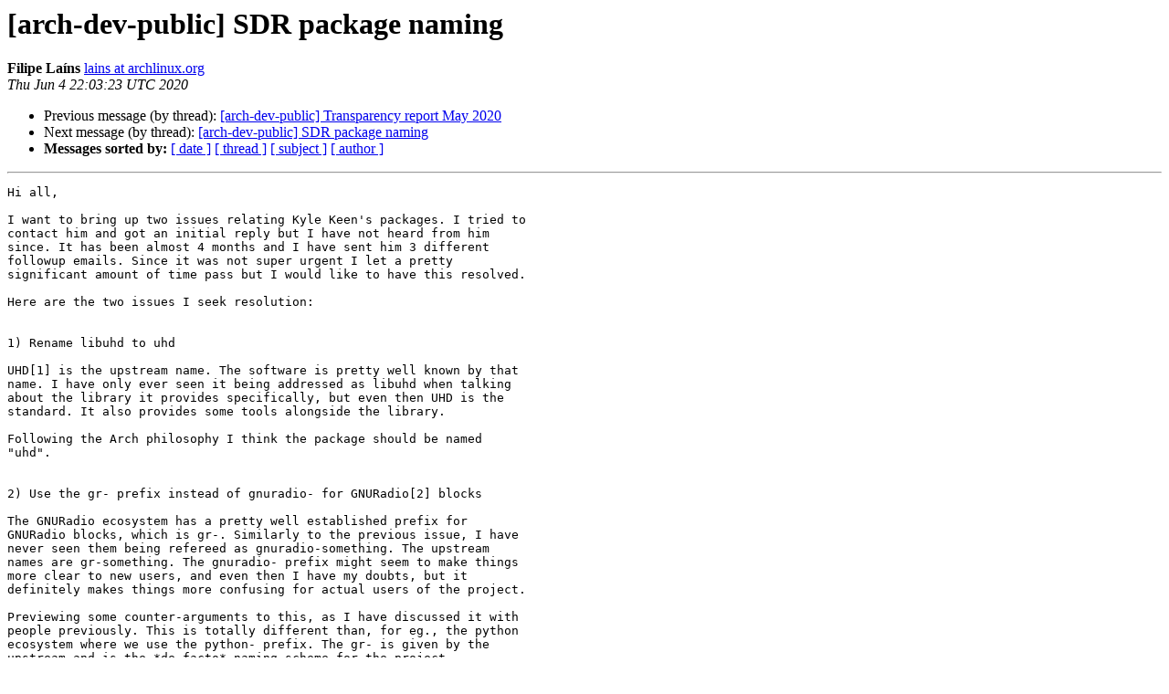

--- FILE ---
content_type: text/html
request_url: https://lists.archlinux.org/pipermail/arch-dev-public/2020-June/029990.html
body_size: 3240
content:
<!DOCTYPE HTML PUBLIC "-//W3C//DTD HTML 4.01 Transitional//EN">
<HTML>
 <HEAD>
   <TITLE> [arch-dev-public] SDR package naming
   </TITLE>
   <LINK REL="Index" HREF="index.html" >
   <LINK REL="made" HREF="mailto:arch-dev-public%40archlinux.org?Subject=Re%3A%20%5Barch-dev-public%5D%20SDR%20package%20naming&In-Reply-To=%3C82b73ac418917f3d507ddbd64440f18476329148.camel%40archlinux.org%3E">
   <META NAME="robots" CONTENT="index,nofollow">
   <style type="text/css">
       pre {
           white-space: pre-wrap;       /* css-2.1, curent FF, Opera, Safari */
           }
   </style>
   <META http-equiv="Content-Type" content="text/html; charset=us-ascii">
   <LINK REL="Previous"  HREF="029989.html">
   <LINK REL="Next"  HREF="029991.html">
 </HEAD>
 <BODY BGCOLOR="#ffffff">
   <H1>[arch-dev-public] SDR package naming</H1>
    <B>Filipe La&#237;ns</B> 
    <A HREF="mailto:arch-dev-public%40archlinux.org?Subject=Re%3A%20%5Barch-dev-public%5D%20SDR%20package%20naming&In-Reply-To=%3C82b73ac418917f3d507ddbd64440f18476329148.camel%40archlinux.org%3E"
       TITLE="[arch-dev-public] SDR package naming">lains at archlinux.org
       </A><BR>
    <I>Thu Jun  4 22:03:23 UTC 2020</I>
    <P><UL>
        <LI>Previous message (by thread): <A HREF="029989.html">[arch-dev-public] Transparency report May 2020
</A></li>
        <LI>Next message (by thread): <A HREF="029991.html">[arch-dev-public] SDR package naming
</A></li>
         <LI> <B>Messages sorted by:</B> 
              <a href="date.html#29990">[ date ]</a>
              <a href="thread.html#29990">[ thread ]</a>
              <a href="subject.html#29990">[ subject ]</a>
              <a href="author.html#29990">[ author ]</a>
         </LI>
       </UL>
    <HR>  
<!--beginarticle-->
<PRE>Hi all,

I want to bring up two issues relating Kyle Keen's packages. I tried to
contact him and got an initial reply but I have not heard from him
since. It has been almost 4 months and I have sent him 3 different
followup emails. Since it was not super urgent I let a pretty
significant amount of time pass but I would like to have this resolved.

Here are the two issues I seek resolution:


1) Rename libuhd to uhd

UHD[1] is the upstream name. The software is pretty well known by that
name. I have only ever seen it being addressed as libuhd when talking
about the library it provides specifically, but even then UHD is the
standard. It also provides some tools alongside the library.

Following the Arch philosophy I think the package should be named
&quot;uhd&quot;.


2) Use the gr- prefix instead of gnuradio- for GNURadio[2] blocks

The GNURadio ecosystem has a pretty well established prefix for
GNURadio blocks, which is gr-. Similarly to the previous issue, I have
never seen them being refereed as gnuradio-something. The upstream
names are gr-something. The gnuradio- prefix might seem to make things
more clear to new users, and even then I have my doubts, but it
definitely makes things more confusing for actual users of the project.

Previewing some counter-arguments to this, as I have discussed it with
people previously. This is totally different than, for eg., the python
ecosystem where we use the python- prefix. The gr- is given by the
upstream and is the *de facto* naming scheme for the project.

If you don't agree with the use of the gr- prefix, I think that
variation of the name should *at least* be present in provides.


These might seem like nitpicks, but I do very much care about them and
I believe they should be corrected.

You can find my attempt at communication with Kyle below.

I am very conflicted about this, but I think before I end the email I
should note that Kyle is packaging and he appears to have replied to
other team member(s). I am not sure if I have done something wrong or
behaved in an improper manner. I don't think I did, but if that's the
case please let me know.

[1] <A HREF="https://github.com/EttusResearch/uhd">https://github.com/EttusResearch/uhd</A>
[2] <A HREF="https://github.com/gnuradio">https://github.com/gnuradio</A>

Cheers,
Filipe La&#237;ns

On Thu, 2020-02-06 at 09:42 +0000, Filipe La&#237;ns wrote:
&gt;<i> On Wed, 2020-02-05 at 23:21 -0500, keenerd wrote:
</I>&gt;<i> &gt; Sometimes my automatic email filing puts things in the wrong place,
</I>&gt;<i> &gt; but searching across all folders finds no emails from you about this.
</I>&gt;<i> &gt; How did you try to contact me before?
</I>&gt;<i> &gt; 
</I>&gt;<i> &gt; UHD I am ambivalent on.  However several other distros also call it
</I>&gt;<i> &gt; &quot;libuhd&quot; and it is a library after all.
</I>&gt;<i> &gt; 
</I>&gt;<i> &gt; Gnuradio vs gr I don't agree with.  A project needs to be very notable
</I>&gt;<i> &gt; for a two-letter naming convention.  Python, for example, is
</I>&gt;<i> &gt; sufficient.  Internally the Gnuradio project uses &quot;gr&quot; because, well,
</I>&gt;<i> &gt; they type it hundreds of times every day.  Outside of their project,
</I>&gt;<i> &gt; it is less helpful and more confusing.
</I>&gt;<i> &gt; 
</I>&gt;<i> &gt; There are several people deeply involved with Gnuradio who are also
</I>&gt;<i> &gt; Arch users.  I more or less started packaging Gnuradio for them, and
</I>&gt;<i> &gt; their input was instrumental in making our packages the way they are.
</I>&gt;<i> &gt; They've never raised any of these issues.
</I>&gt;<i> &gt; 
</I>&gt;<i> &gt; You did not provide any reasoning for why you think changes are necessary?
</I>&gt;<i> &gt; 
</I>&gt;<i> &gt; -Kyle
</I>&gt;<i> &gt; 
</I>&gt;<i> &gt; On 2/4/20, Filipe La&#237;ns &lt;<A HREF="https://lists.archlinux.org/listinfo/arch-dev-public">lains at archlinux.org</A>&gt; wrote:
</I>&gt;<i> &gt; &gt; Hey Kyle,
</I>&gt;<i> &gt; &gt; 
</I>&gt;<i> &gt; &gt; I think I have contacted out about this already but without much
</I>&gt;<i> &gt; &gt; success. I would like to adjust the names of some SDR packages. I
</I>&gt;<i> &gt; &gt; believe `libuhd` should be called `uhd`	and packages that
</I>&gt;<i> &gt; &gt; provide GNU
</I>&gt;<i> &gt; &gt; Radio blocks should be named `gr-name` instead of `gnuradio-name`
</I>&gt;<i> &gt; &gt; (this
</I>&gt;<i> &gt; &gt; affects `gnuradio-{fcdproplus,iqbal,osmosdr}`).
</I>&gt;<i> &gt; &gt; 
</I>&gt;<i> &gt; &gt; Can we adjust the naming? What do you think?
</I>&gt;<i> &gt; &gt; 
</I>&gt;<i> &gt; &gt; Thank you,
</I>&gt;<i> &gt; &gt; Filipe La&#237;ns
</I>&gt;<i> &gt; &gt; 
</I>&gt;<i> 
</I>&gt;<i> Sorry, my bad.
</I>&gt;<i> 
</I>&gt;<i> Regarding uhd, that's what Debian does, not us. uhd is the upstream
</I>&gt;<i> name and we should honor it. If you want examples just look at [1],
</I>&gt;<i> from a quick browse I wasn't able to find any instances of packages
</I>&gt;<i> where we add the lib prefix.
</I>&gt;<i> 
</I>&gt;<i> Regarding GNU Radio blocks, it more of a grey area so I understand and
</I>&gt;<i> respect your position. My reasoning is that the gr- prefix comes from
</I>&gt;<i> the upstream, and AFAIK everybody else on earth uses it. When I started
</I>&gt;<i> using Arch it was a bit confusing why the packages had different names,
</I>&gt;<i> especially for a distribution that tries to keep as close to the
</I>&gt;<i> upstream as possible. Do you think it would make sense to ask the GNU
</I>&gt;<i> Radio guys what they think? Either way, it's ultimately your call.
</I>&gt;<i> But if you don't want to rename it could we add the gr- prefixed name
</I>&gt;<i> to provides/conflicts?
</I>&gt;<i> 
</I>&gt;<i> Just some other unrelated things, I am bringing a few more SDR packages
</I>&gt;<i> to Arch. I just pushed the necessary bits for Adalm-Pluto support, I am
</I>&gt;<i> working on srsLTE (actually, almost finished, just waiting for some
</I>&gt;<i> replies from the upstream) and I want to get some misc GNU Radio
</I>&gt;<i> blocks. If you want to co-maintain something just drop an email or
</I>&gt;<i> contact me on irc. Also, I currently own a LimeSDR, Adalm-Pluto, HackRF
</I>&gt;<i> and rtl-sdr, so if you need any testing please let me know :)
</I>&gt;<i> 
</I>&gt;<i> [1] <A HREF="https://www.archlinux.org/packages/?q=library">https://www.archlinux.org/packages/?q=library</A>
</I>&gt;<i> 
</I>&gt;<i> Thank you,
</I>&gt;<i> Filipe La&#237;ns
</I>-------------- next part --------------
A non-text attachment was scrubbed...
Name: signature.asc
Type: application/pgp-signature
Size: 833 bytes
Desc: This is a digitally signed message part
URL: &lt;<A HREF="https://lists.archlinux.org/pipermail/arch-dev-public/attachments/20200604/1c462bff/attachment.sig">https://lists.archlinux.org/pipermail/arch-dev-public/attachments/20200604/1c462bff/attachment.sig</A>&gt;
</PRE>


<!--endarticle-->
    <HR>
    <P><UL>
        <!--threads-->
	<LI>Previous message (by thread): <A HREF="029989.html">[arch-dev-public] Transparency report May 2020
</A></li>
	<LI>Next message (by thread): <A HREF="029991.html">[arch-dev-public] SDR package naming
</A></li>
         <LI> <B>Messages sorted by:</B> 
              <a href="date.html#29990">[ date ]</a>
              <a href="thread.html#29990">[ thread ]</a>
              <a href="subject.html#29990">[ subject ]</a>
              <a href="author.html#29990">[ author ]</a>
         </LI>
       </UL>

<hr>
<a href="https://lists.archlinux.org/listinfo/arch-dev-public">More information about the arch-dev-public
mailing list</a><br>
</body></html>
